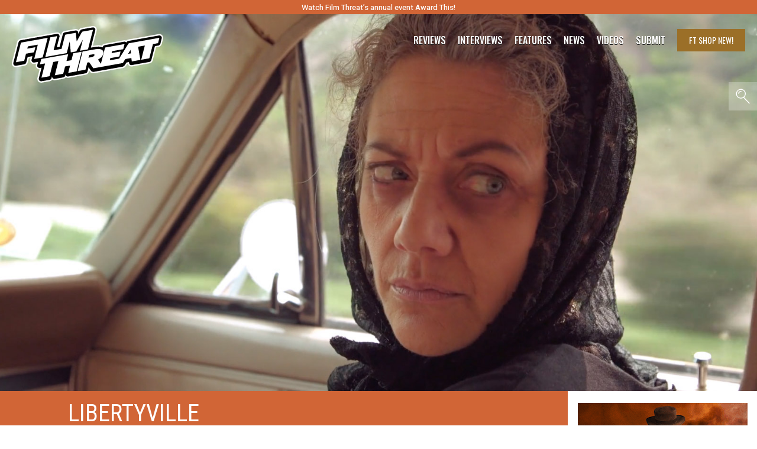

--- FILE ---
content_type: text/html; charset=utf-8
request_url: https://www.google.com/recaptcha/api2/aframe
body_size: 260
content:
<!DOCTYPE HTML><html><head><meta http-equiv="content-type" content="text/html; charset=UTF-8"></head><body><script nonce="VxH8KaKHKzTj0SVdP2AN5Q">/** Anti-fraud and anti-abuse applications only. See google.com/recaptcha */ try{var clients={'sodar':'https://pagead2.googlesyndication.com/pagead/sodar?'};window.addEventListener("message",function(a){try{if(a.source===window.parent){var b=JSON.parse(a.data);var c=clients[b['id']];if(c){var d=document.createElement('img');d.src=c+b['params']+'&rc='+(localStorage.getItem("rc::a")?sessionStorage.getItem("rc::b"):"");window.document.body.appendChild(d);sessionStorage.setItem("rc::e",parseInt(sessionStorage.getItem("rc::e")||0)+1);localStorage.setItem("rc::h",'1769461948264');}}}catch(b){}});window.parent.postMessage("_grecaptcha_ready", "*");}catch(b){}</script></body></html>